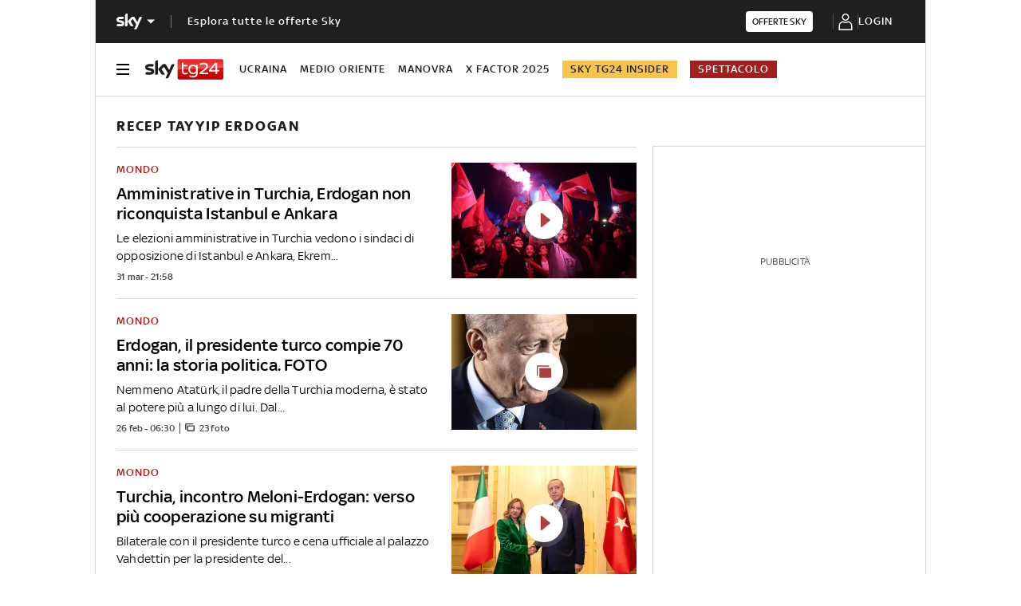

--- FILE ---
content_type: application/javascript
request_url: https://static.sky.it/libs/sky-aem-frontend/clientlibs/dp_base/1.3.253/js/resources/3034.js
body_size: 3664
content:
(self.webpackChunkita_editorial_ds=self.webpackChunkita_editorial_ds||[]).push([[3034],{3034(e,t,o){var n,r=o(172);null!=(n="undefined"!=typeof globalThis?globalThis:"undefined"!=typeof window?window:void 0)&&n.__PREACT_DEVTOOLS__&&n.__PREACT_DEVTOOLS__.attachPreact("10.27.2",r.fF,{Fragment:r.FK,Component:r.uA});var i={};function a(e){return e.type===r.FK?"Fragment":"function"==typeof e.type?e.type.displayName||e.type.name:"string"==typeof e.type?e.type:"#text"}var s=[],l=[];function c(){return s.length>0?s[s.length-1]:null}var d=!0;function u(e){return"function"==typeof e.type&&e.type!=r.FK}function f(e){for(var t=[e],o=e;null!=o.__o;)t.push(o.__o),o=o.__o;return t.reduce((e,t)=>{e+="  in "+a(t);var o=t.__source;return o?e+=" (at "+o.fileName+":"+o.lineNumber+")":d&&console.warn("Add @babel/plugin-transform-react-jsx-source to get a more detailed component stack. Note that you should not add it to production builds of your App for bundle size reasons."),d=!1,e+"\n"},"")}var _="function"==typeof WeakMap;function p(e){var t=[];return e.__k?(e.__k.forEach(e=>{e&&"function"==typeof e.type?t.push.apply(t,p(e)):e&&"string"==typeof e.type&&t.push(e.type)}),t):t}function h(e){return e?"function"==typeof e.type?null==e.__?null!=e.__e&&null!=e.__e.parentNode?e.__e.parentNode.localName:"":h(e.__):e.type:""}var v=r.uA.prototype.setState;function y(e){return"table"===e||"tfoot"===e||"tbody"===e||"thead"===e||"td"===e||"tr"===e||"th"===e}r.uA.prototype.setState=function(e,t){return null==this.__v&&null==this.state&&console.warn('Calling "this.setState" inside the constructor of a component is a no-op and might be a bug in your application. Instead, set "this.state = {}" directly.\n\n'+f(c())),v.call(this,e,t)};var m=/^(address|article|aside|blockquote|details|div|dl|fieldset|figcaption|figure|footer|form|h1|h2|h3|h4|h5|h6|header|hgroup|hr|main|menu|nav|ol|p|pre|search|section|table|ul)$/,b=r.uA.prototype.forceUpdate;function w(e){var t=e.props,o=a(e),n="";for(var r in t)if(t.hasOwnProperty(r)&&"children"!==r){var i=t[r];"function"==typeof i&&(i="function "+(i.displayName||i.name)+"() {}"),i=Object(i)!==i||i.toString?i+"":{}.toString.call(i),n+=" "+r+"="+JSON.stringify(i)}var s=t.children;return"<"+o+n+(s&&s.length?">..</"+o+">":" />")}r.uA.prototype.forceUpdate=function(e){return null==this.__v?console.warn('Calling "this.forceUpdate" inside the constructor of a component is a no-op and might be a bug in your application.\n\n'+f(c())):null==this.__P&&console.warn('Can\'t call "this.forceUpdate" on an unmounted component. This is a no-op, but it indicates a memory leak in your application. To fix, cancel all subscriptions and asynchronous tasks in the componentWillUnmount method.\n\n'+f(this.__v)),b.call(this,e)},r.fF.__m=(e,t)=>{var o=e.type,n=t.map(e=>e&&e.localName).filter(Boolean);console.error('Expected a DOM node of type "'+o+'" but found "'+n.join(", ")+"\" as available DOM-node(s), this is caused by the SSR'd HTML containing different DOM-nodes compared to the hydrated one.\n\n"+f(e))},(()=>{(()=>{var e=r.fF.__b,t=r.fF.diffed,o=r.fF.__,n=r.fF.vnode,i=r.fF.__r;r.fF.diffed=e=>{u(e)&&l.pop(),s.pop(),t&&t(e)},r.fF.__b=t=>{u(t)&&s.push(t),e&&e(t)},r.fF.__=(e,t)=>{l=[],o&&o(e,t)},r.fF.vnode=e=>{e.__o=l.length>0?l[l.length-1]:null,n&&n(e)},r.fF.__r=e=>{u(e)&&l.push(e),i&&i(e)}})();var e=!1,t=r.fF.__b,o=r.fF.diffed,n=r.fF.vnode,d=r.fF.__r,v=r.fF.__e,b=r.fF.__,g=r.fF.__h,k=_?{useEffect:new WeakMap,useLayoutEffect:new WeakMap,lazyPropTypes:new WeakMap}:null,F=[];r.fF.__e=(e,t,o,n)=>{if(t&&t.__c&&"function"==typeof e.then){var r=e;e=Error("Missing Suspense. The throwing component was: "+a(t));for(var i=t;i;i=i.__)if(i.__c&&i.__c.__c){e=r;break}if(e instanceof Error)throw e}try{(n=n||{}).componentStack=f(t),v(e,t,o,n),"function"!=typeof e.then&&setTimeout(()=>{throw e})}catch(e){throw e}},r.fF.__=(e,t)=>{if(!t)throw Error("Undefined parent passed to render(), this is the second argument.\nCheck if the element is available in the DOM/has the correct id.");var o;switch(t.nodeType){case 1:case 11:case 9:o=!0;break;default:o=!1}if(!o){var n=a(e);throw Error("Expected a valid HTML node as a second argument to render.\tReceived "+t+" instead: render(<"+n+" />, "+t+");")}b&&b(e,t)},r.fF.__b=o=>{var n=o.type;if(e=!0,void 0===n)throw Error("Undefined component passed to createElement()\n\nYou likely forgot to export your component or might have mixed up default and named imports"+w(o)+"\n\n"+f(o));if(null!=n&&"object"==typeof n){if(void 0!==n.__k&&void 0!==n.__e)throw Error("Invalid type passed to createElement(): "+n+"\n\nDid you accidentally pass a JSX literal as JSX twice?\n\n  let My"+a(o)+" = "+w(n)+";\n  let vnode = <My"+a(o)+" />;\n\nThis usually happens when you export a JSX literal and not the component.\n\n"+f(o));throw Error("Invalid type passed to createElement(): "+(Array.isArray(n)?"array":n))}if(void 0!==o.ref&&"function"!=typeof o.ref&&"object"!=typeof o.ref&&!("$$typeof"in o))throw Error('Component\'s "ref" property should be a function, or an object created by createRef(), but got ['+typeof o.ref+"] instead\n"+w(o)+"\n\n"+f(o));if("string"==typeof o.type)for(var r in o.props)if("o"===r[0]&&"n"===r[1]&&"function"!=typeof o.props[r]&&null!=o.props[r])throw Error("Component's \""+r+'" property should be a function, but got ['+typeof o.props[r]+"] instead\n"+w(o)+"\n\n"+f(o));if("function"==typeof o.type&&o.type.propTypes){if("Lazy"===o.type.displayName&&k&&!k.lazyPropTypes.has(o.type)){var s="PropTypes are not supported on lazy(). Use propTypes on the wrapped component itself. ";try{var l=o.type();k.lazyPropTypes.set(o.type,!0),console.warn(s+"Component wrapped in lazy() is "+a(l))}catch(e){console.warn(s+"We will log the wrapped component's name once it is loaded.")}}var d=o.props;o.type.__f&&delete(d=((e,t)=>{for(var o in t)e[o]=t[o];return e})({},d)).ref,((e,t,o,n,r)=>{Object.keys(e).forEach(o=>{var s;try{s=e[o](t,o,n,"prop",null,"SECRET_DO_NOT_PASS_THIS_OR_YOU_WILL_BE_FIRED")}catch(e){s=e}s&&!(s.message in i)&&(i[s.message]=!0,console.error("Failed prop type: "+s.message+(r&&"\n"+r()||"")))})})(o.type.propTypes,d,0,a(o),()=>f(o))}t&&t(o)};var E,T=0;r.fF.__r=t=>{d&&d(t),e=!0;var o=t.__c;if(o===E?T++:T=1,T>=25)throw Error("Too many re-renders. This is limited to prevent an infinite loop which may lock up your browser. The component causing this is: "+a(t));E=o},r.fF.__h=(t,o,n)=>{if(!t||!e)throw Error("Hook can only be invoked from render methods.");g&&g(t,o,n)};var O=(e,t)=>({get(){var o="get"+e+t;F&&0>F.indexOf(o)&&(F.push(o),console.warn("getting vnode."+e+" is deprecated, "+t))},set(){var o="set"+e+t;F&&0>F.indexOf(o)&&(F.push(o),console.warn("setting vnode."+e+" is not allowed, "+t))}}),S={nodeName:O("nodeName","use vnode.type"),attributes:O("attributes","use vnode.props"),children:O("children","use vnode.props.children")},N=Object.create({},S);r.fF.vnode=e=>{var t=e.props;if(null!==e.type&&null!=t&&("__source"in t||"__self"in t)){var o=e.props={};for(var r in t){var i=t[r];"__source"===r?e.__source=i:"__self"===r?e.__self=i:o[r]=i}}e.__proto__=N,n&&n(e)},r.fF.diffed=t=>{var n,r=t.type,i=t.__;if(t.__k&&t.__k.forEach(e=>{if("object"==typeof e&&e&&void 0===e.type){var o=Object.keys(e).join(",");throw Error("Objects are not valid as a child. Encountered an object with the keys {"+o+"}.\n\n"+f(t))}}),t.__c===E&&(T=0),"string"==typeof r&&(y(r)||"p"===r||"a"===r||"button"===r)){var s=h(i);if(""!==s&&y(r))"table"===r&&"td"!==s&&y(s)?console.error("Improper nesting of table. Your <table> should not have a table-node parent."+w(t)+"\n\n"+f(t)):"thead"!==r&&"tfoot"!==r&&"tbody"!==r||"table"===s?"tr"===r&&"thead"!==s&&"tfoot"!==s&&"tbody"!==s?console.error("Improper nesting of table. Your <tr> should have a <thead/tbody/tfoot> parent."+w(t)+"\n\n"+f(t)):"td"===r&&"tr"!==s?console.error("Improper nesting of table. Your <td> should have a <tr> parent."+w(t)+"\n\n"+f(t)):"th"===r&&"tr"!==s&&console.error("Improper nesting of table. Your <th> should have a <tr>."+w(t)+"\n\n"+f(t)):console.error("Improper nesting of table. Your <thead/tbody/tfoot> should have a <table> parent."+w(t)+"\n\n"+f(t));else if("p"===r){var l=p(t).filter(e=>m.test(e));l.length&&console.error("Improper nesting of paragraph. Your <p> should not have "+l.join(", ")+" as child-elements."+w(t)+"\n\n"+f(t))}else"a"!==r&&"button"!==r||-1!==p(t).indexOf(r)&&console.error("Improper nesting of interactive content. Your <"+r+"> should not have other "+("a"===r?"anchor":"button")+" tags as child-elements."+w(t)+"\n\n"+f(t))}if(e=!1,o&&o(t),null!=t.__k)for(var d=[],_=0;_<t.__k.length;_++){var v=t.__k[_];if(v&&null!=v.key){var b=v.key;if(-1!==d.indexOf(b)){console.error('Following component has two or more children with the same key attribute: "'+b+'". This may cause glitches and misbehavior in rendering process. Component: \n\n'+w(t)+"\n\n"+f(t));break}d.push(b)}}if(null!=t.__c&&null!=t.__c.__H){var g=t.__c.__H.__;if(g)for(var k=0;k<g.length;k+=1){var F=g[k];if(F.__H)for(var S=0;S<F.__H.length;S++)if((n=F.__H[S])!=n){var N=a(t);console.warn("Invalid argument passed to hook. Hooks should not be called with NaN in the dependency array. Hook index "+k+" in component "+N+" was called with NaN.")}}}}})()}}]);
//# sourceMappingURL=3034.js.map

--- FILE ---
content_type: application/javascript
request_url: https://static.sky.it/libs/sky-aem-frontend/clientlibs/dp_base/1.3.253/js/resources/5006.js
body_size: 823
content:
(self.webpackChunkita_editorial_ds=self.webpackChunkita_editorial_ds||[]).push([[5006],{5006(e,r,o){o.d(r,{startClient(){return startClient}});var t=o(4734),a=o(9283),n=o(4746),s=o(6043),i=o(6654),d=o(3116),l=o(7334),c=o(7290),g=o(4196),v=o(5015),u=o(8015);const k=o(1186),w={allDomains:[()=>{"serviceWorker"in navigator&&k.serviceWorker.enabled?navigator.serviceWorker.register("/service-worker.js",{scope:"/"}).then(()=>{console.info("service worker registered")}).catch(e=>{console.error("service worker registration failed - registration error: "+e)}):console.warn(` 0. IsHomePage: ${(0,a.fF)()} serviceWorker.register only on homepage.\n        1. If you're in HomePage ensure that your service worker is enabled in\n           config.serviceWorker.enabled: ${k.serviceWorker.enabled}\n        2. Then ensure that your browser support the Service-Worker or serve your page over HTTPS.\n        Service workers require a Secure Context!`)},v.$1,v.S$,v.CD,v.o3,v.YT,v.J3,v.WM,v.Bi],devTestStageProd:[],testStageProd:[],stageProd:[]},onWindowLoad=()=>{try{(0,a.fk)(()=>(0,d.R)(w.allDomains)),(0,a.wi)(()=>(0,d.R)(w.devTestStageProd)),(0,a.bg)(()=>(0,d.R)(w.testStageProd)),(0,a.kg)(()=>(0,d.R)(w.stageProd))}catch(e){console.warn("Error in onWindowLoad() : ",e)}},P={allDomains:[v.Ti,v.Wu,v.g3,v.iA,v.cP,v.CQ,l.q,v.H3,v.B$,v.Bb,v.MF,v._c,v.uz,v.KD,v.E9,v.gp,v.JY,v.Jt,v.ur,v._U,v.hK,v.Oh,i.UX,v.Ic,v.vF,v.U4,v.fQ,v.Xh,v.Hp,v.np,v.uM,v.bo,v.Y0,v.n2,v.Fn,v.ub,v.zO,v.T5,v.yw,v.UM,v.Qo,v.WF,v.AL,v.G5,v.xR,v.GL,setTimeout(()=>(0,s.T)(),0),(0,u.l)(),(0,u.j)()],devTestStageProd:[v.o2,v.Nj],testStageProd:[v.PN],stageProd:[],allButProd:[]},onDOMContentLoaded=()=>{window.addEventListener("keydown",t.A.handleFirstTab),(0,a.fk)(()=>(0,d.R)(P.allDomains)),(0,a.wi)(()=>(0,d.R)(P.devTestStageProd)),(0,a.W2)(()=>(0,d.R)(P.allButProd)),(0,a.bg)(()=>(0,d.R)(P.testStageProd)),(0,a.kg)(()=>(0,d.R)(P.stageProd))},startClient=()=>{(0,c.F)(),(0,i.rT)(),(0,g.y1)(),(0,g.Rt)(),(0,n.removeNoJsClassFromHTMLElement)(),"loading"===document.readyState?document.addEventListener("DOMContentLoaded",onDOMContentLoaded):onDOMContentLoaded(),window.addEventListener("load",onWindowLoad),console.info("Main Application: Started successfully")}}}]);
//# sourceMappingURL=5006.js.map

--- FILE ---
content_type: application/x-javascript;charset=utf-8
request_url: https://smetrics.sky.it/id?d_visid_ver=5.5.0&d_fieldgroup=A&mcorgid=1A124673527853290A490D45%40AdobeOrg&mid=76524032492206670320445976979428358792&ts=1768914042583
body_size: -37
content:
{"mid":"76524032492206670320445976979428358792"}